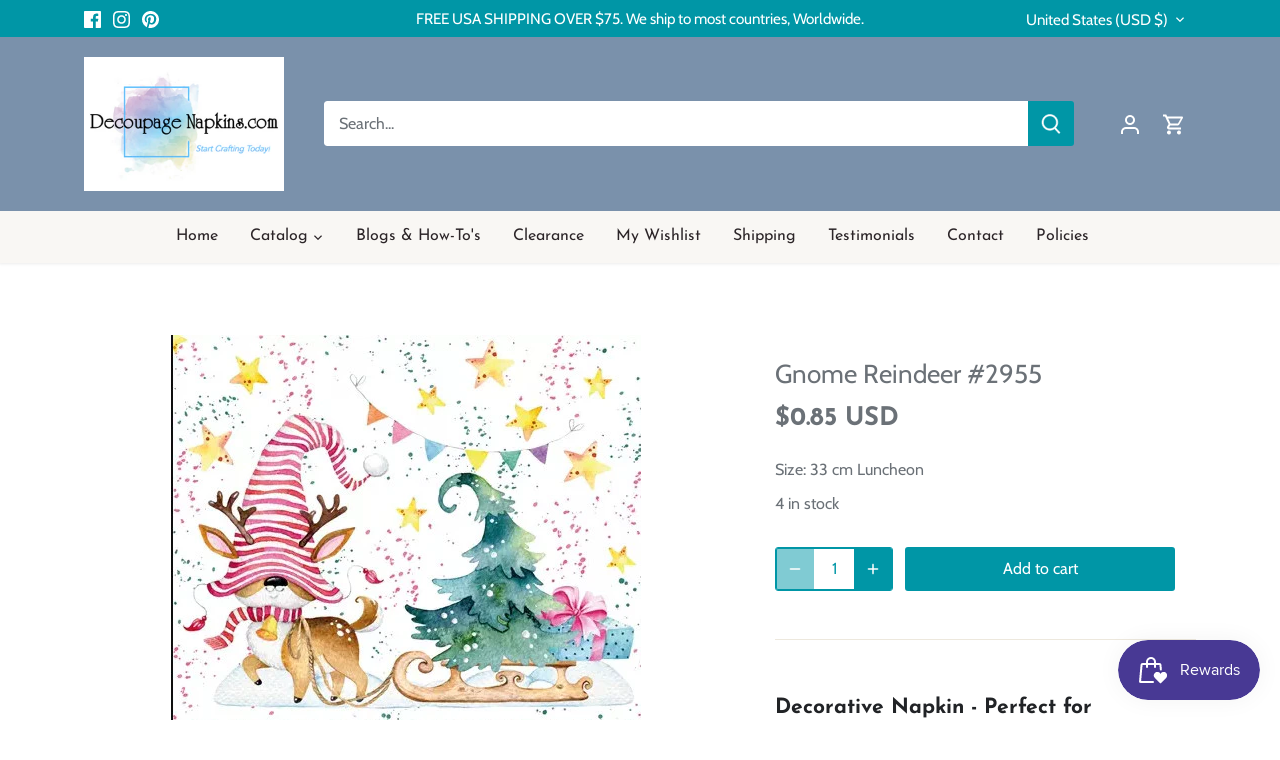

--- FILE ---
content_type: text/html; charset=utf-8
request_url: https://sapi.negate.io/script
body_size: -386
content:
ZGSDypFzdsf/bc2DIeB7MQO/M0WBi+V0NqbOA1jIdFfwF2olVU2/bfY8QTCDlQyWB7Uk6q+qc60KMxWaRBhBAt4=

--- FILE ---
content_type: application/javascript; charset=utf-8
request_url: https://searchanise-ef84.kxcdn.com/templates.3B3U4i1P5I.js
body_size: 1048
content:
Searchanise=window.Searchanise||{};Searchanise.templates={Platform:'shopify',StoreName:'Decoupage Napkins.Com',AutocompleteDescriptionStrings:3,AutocompleteCategoriesCount:0,AutocompletePagesCount:4,AutocompleteItemCount:4,AutocompleteShowProductCode:'N',AutocompleteShowOnlyInStock:'Y',AutocompleteItem:'<li class="snize-ac-odd snize-product ${product_classes}" data-original-product-id="${original_product_id}" id="snize-ac-product-${product_id}"><a href="${autocomplete_link}" class="snize-item clearfix" draggable="false"><span class="snize-thumbnail"><img src="${image_link}" alt="${autocomplete_image_alt}" class="snize-item-image ${additional_image_classes}" style="max-width:70px;max-height:70px;" border="0"></span><span class="snize-overhidden">${autocomplete_product_ribbons_html}<span class="snize-title">${title}</span>${autocomplete_product_code_html}${autocomplete_product_attribute_html}<span class="snize-description">${description}</span>${autocomplete_prices_html}${autocomplete_in_stock_status_html}${reviews_html}</span></a></li>',AutocompleteResultsHTML:'<div style="text-align: center;"><a href="#" title="Exclusive sale"><img src="https://www.searchanise.com/images/sale_sign.jpg" style="display: inline;" /></a></div>',AutocompleteNoResultsHTML:'<p>Sorry, nothing found for [search_string].</p><p>Try some of our <a href="#" title="Bestsellers">bestsellers →</a>.</p>',ResultsShow:'Y',ResultsItemCount:36,ResultsPagesCount:0,ResultsCategoriesCount:0,ResultsShowActionButton:'N',ResultsShowFiltersInSidebar:'N',ResultsDefaultProductImage:'main',ResultsShowOptionVariants:'Y',ResultsShowOnlyInStock:'Y',ResultsDescriptionStrings:0,ResultsUseAsNavigation:'templates',SmartNavigationDefaultSorting:'sales_amount:desc',ShowBestsellingSorting:'Y',ShowDiscountSorting:'Y',CategorySortingRule:"searchanise",ShopifyMarketsSupport:'Y',ShopifyLocales:{"it":{"locale":"it","name":"Italian","primary":false,"published":true},"fr":{"locale":"fr","name":"French","primary":false,"published":true},"es":{"locale":"es","name":"Spanish","primary":false,"published":true},"en":{"locale":"en","name":"English","primary":true,"published":true},"de":{"locale":"de","name":"German","primary":false,"published":true}},CustomCSS:'div.snize:not(.snize-mobile-design) #snize-search-results-grid-mode li.snize-product {  width: 23% !important;  min-width: auto;}#snize-search-results-grid-mode li.snize-product {    border: 1px solid #ede8dd !important;}#snize-search-results-grid-mode li.snize-product span.snize-title {    font-size: 15px;    color: #6b7177;    font-weight: 500;}div.snize li.snize-product .snize-price-list {    color: #6b7177;    font-weight: bold;}#snize-search-results-grid-mode span.snize-overhidden {    background: unset;}@media (min-width: 1024px) {div.snize:not(.snize-mobile-design) #snize-search-results-grid-mode li.snize-product {    margin: 0;}#snize-search-results-grid-mode ul {    margin: 0 1%;    width: 107%;}div.snize:not(.snize-mobile-design) #snize-search-results-grid-mode li.snize-product {    border-right: unset !important;}div.snize:not(.snize-mobile-design) #snize-search-results-grid-mode li.snize-product:nth-child(4n)  {    border-right: 1px solid #ede8dd !important;}}.snize-results-page .reading-column {    width: 1800px !important;}'}

--- FILE ---
content_type: application/javascript; charset=utf-8
request_url: https://searchanise-ef84.kxcdn.com/preload_data.3B3U4i1P5I.js
body_size: 9174
content:
window.Searchanise.preloadedSuggestions=['rice paper','blue and white','black and white','red truck','elf','elves','butterfly','toddler','child','thanksgiving','vintage','christmas','party','christmas napkins','christmas rice paper','decoupage napkins','cocktail napkins','christmas cocktail napkins','fall or autumn napkins','rice papers','christmas napkins for decoupage','flower napkins','vintage rice papers','winter napkins','rub on transfers','easter napkins','beach napkins','fall napkins','floral decoupage napkin','spring napkins','decoupage napkins for crafting','birds napkins','animal napkins','flowers napkins','floral napkins','decoupage paper','farmhouse napkins','christmas rice paper for decoupage','halloween napkins','vintage napkins','summer napkins','bird napkins','butterfly napkins','summer decoupage napkins','blue and white napkins','winter rice paper','floral rice paper','fall rice paper','farm animals','silicone molds','beach ocean','easter rice papers for decoupage','paper napkins','thanksgiving napkins','sunflower napkins','rice paper flowers','valentine napkins','round napkins','halloween rice paper','fall and pumpkin napkins','new napkins','beach decoupage paper','dog napkins','all napkins','luncheon decoupage napkins','ocean napkins','cat napkins','blue napkins','polyvine varnish','santa rice paper','pentart paint','religious napkins','santa napkins','pumpkin napkins','rice paper birds','snowman napkins','a4 rice paper','christmas napkin','luncheon napkins','bee napkins','ocean sea-life','cocktail christmas napkins','large decoupage papers','dixie belle paint','holiday napkins','paper napkin','napkins with dogs','farm house','all stencils','cat decoupage napkins','sea life','rice papers for decoupage','napkins with','blue flowers','spring rice paper','furniture transfers','christmas decoupage paper','vintage antique','sunflower rice paper','polyvine varnish for decoupage','itd collection','patriotic napkins','birds cocktail','farm napkins','christmas rice papers','scrapbook paper','rice paper a4','buffet napkins','angel napkins','highland cow','deer napkins','beach and nautical','spring flowers','red napkins','butterfly napkins for decoupage','snowman rice paper','a3 rice papers','vintage christmas','rice paper christmas','chicken napkins','molds for clay','horse napkins','valentines napkins','cow napkins','spring cocktail napkins','floral decoupage napkins','autumn napkins','decoupage rice paper','cardinal napkins','christmas decoupage napkins','angel rice paper','rose napkins','farmhouse rice paper','fall napkins for decoupage','flowers rice paper','black and white napkins','vintage rice paper','christmas cocktail napkins decoupage','pattern napkins','roses napkins','fish napkins','cardinal rice paper','ocean sea','round decoupage napkins round','background rice paper','green napkins','farm animals napkins','nautical napkins','animals napkins','metallic wax','napkins for decoupage','plaid napkins','wet transfers','country napkins','new fall napkins','christmas paper napkins','see all napkins','gnome napkins','napkins with cats','deer rice paper','christmas tree','easter paper','lunch napkins','chalk paint','butterflies napkins','red flowers','flower napkin','horse rice paper','rice paper for decoupage','cocktail napkin','sea shells','coastal napkins','stamperia rice paper','vintage christmas rice paper','christmas napkins cocktail','rabbit napkins','forest animals','mermaid napkins','rub on transfer','holiday rice paper','itd rice papers','religious rice paper','water pen','mulberry paper','birds rice paper','christmas tree napkins','easter rice paper','thanksgiving rice paper','decorators varnish','bees napkins','christmas luncheon napkins','stamperia paper','sunflowers napkins','rooster napkins','hummingbird napkins','wine napkins','buffet size paper napkins','ciao bella','horses decoupage','christmas napkins luncheon','dragonfly napkins','new decoupage napkins','mini rice paper sets','tree napkins','farmhouse country napkins','cocktail size','fruit napkins','easter bunnies','yellow napkins','a3 size rice paper','furniture upcycle','flower rice paper','dinner napkins','dinner size decoupage napkins','highlander cow napkins','sea napkins','french country','pink flowers','wildlife napkins','tropical napkins','rub ons','napkins with birds','nativity napkins','baby napkins','decoupage napkins for crafting new','animal rice paper','owl napkins','fall and autumn','winter animals','fall pumpkins or autumn napkins','christmas decoupage','turkey napkins','4th of july napkins','art deco','christian napkins','victorian rice paper','large rice paper','bunny rabbit','decoupage papers','tissue paper','holiday decoupage napkins','pumpkins napkins','italian napkins','art deco napkins','music rice paper','fall rice paper decoupage','sunflowers rice paper','cats napkins','ciao bella rice paper','vintage santa','christmas paper','polyvine for decoupage','fox napkins','spring rice paper for decoupage','alice in wonderland','summer rice paper','dixie belle chalk mineral paint','all decoupage floral napkins','vintage roses','country rice papers','valentines rice paper','bee rice paper','cat rice paper','winter cocktail napkins','flower decoupage napkin','state napkins','tea time rice paper','napkins flowers','floral napkin','a3 rice paper','gnomes napkins','new christmas napkins','transfer papers','christmas decoupage rice paper','patriotic rice paper','rub on','pink napkins','sheet music','clearance napkins','red birds','art deco rice paper','fairy rice paper','rooster rice paper','nativity rice paper','book napkins','cardinal napkin','horses or horse napkins','americana decoupage','coffee decoupage papers','heart napkins','a4 rice paper christmas','snow napkins','butterfly rice paper','valentines day','highland cows','bird napkins for decoupage','flamingo napkins','birthday napkins','purple flowers','25 cm napkins','green rice paper','rice napkins','wedding napkins','bird rice paper','rice paper animals','halloween paper','decoupage queen','asket collection rice papers','kitchen napkins','christmas winter napkins','script napkins','pink roses','tissue paper decoupage','angels napkins','decoupage easter napkins','love napkins','decoupage napkin','rabbit rice paper','snowman napkins for decoupage','hydrangea napkins','honey bees','beach rice paper','dogs dogs','baby girl','lavender flowers','french script','animals rice paper','leaves napkins','rice paper decoupage','tuscany napkins','gold napkins','gothic rice papers','cocktail paper napkins for decoupage','wedding decoupage napkins','clay molds','deer cocktail napkins for decoupage','animal rice papers','rice paper cat','vintage christmas napkins','farm rice paper','coastal beach','blue and white decoupage','transfers for furniture','4th of july','bunnies napkins','christmas dinner napkins','christmas rub on transfers','car napkins','summer cocktail napkins','floral decoupage paper','coastal beach napkins','ocean rice paper','coffee napkins','napkins with flowers','greenery napkins','lighthouse napkins','a5 rice paper','sea turtle','decoupage napkins flowers','background papers','garden napkins','christmas cocktail','vintage flowers','gardening napkins','lake napkins','large size rice paper','how to','ab rice papers','peacock napkins','wood shapes','elephant napkins','red roses','flowers vintage','decorative napkins','american flag','truck napkins','fall cocktail napkins','autumn rice paper','decoupage a','fairy napkins','fall rice papers','gingerbread napkins','rice paper sets','steampunk decoupage paper','sun flowers','christmas ornaments','bunny rice paper','lavender napkins','chickadee napkins','blue rice paper','stamps and inks','round paper napkins','cow rice paper','spring napkin','dress my craft','pentart varnish','poinsettia napkins','rice paper floral','napkins christmas','christmas animals','redesign with prima paper','gilding flakes','highland cow napkins','wild flowers','pumpkin rice paper','itd collection rice paper creative set','black and white rice paper','cocktail size napkins','blue floral','spring flowers napkins','decoupage napkins christmas','brushes for decoupage','farm animal napkins','butterfly napkin','h so','dragonfly rice paper','scrapbook papers','decoupage rice paper christmas','turtle napkins','bear napkins','pig napkins','vintage floral','sea life napkins','victorian napkins','art rice paper','valentine rice paper','all rice paper','fall napkin','wine cocktail napkins','beach cocktail napkins','baby animals','patriotic paper napkins','rice paper vintage','roses rice paper','flower napkins luncheon','cross and religious napkins','nautical rice paper','fall decoupage paper','decoupage rice papers','christmas rice papers for decoupage','animal print','asket collection','white flowers','rice paper fall','beach ocean napkins','wood look','nutcracker napkins','decoupage cocktail napkins','and farmhouse','dogs napkins','vintage floral rice paper','western decoupage','christian napkins to decoupage','for furniture','daisy napkins','fall leaves','pink floral','yellow flowers','home napkins','christmas tree rice paper','kids napkins','music napkin','farm animals rice paper','rice paper winter','mini rice papers','all rice paper for decoupage','chalk paint and decoupage','christmas stencils','flowers butterflies','with love','hummingbird rice paper','a rice paper','art napkins','12 days of christmas','dog rice paper','french rice paper','christmas dogs','fall or autumn rice paper','cocktail napkins decoupage','polyvine heavy duty wood varnish','birds and butterflies','gold rice paper','purple napkins','bunny napkins','decoupage queen rice paper','forest collection','background napkins','winter birds','christian for decoupage','fall napkins thanksgiving napkins','barn and farm','ricepaper for decoupage','owl decoupage','air dry clay','christmas trees','decoupage napkins gnomes','decoupage summer napkins','flower cocktail napkins','mushrooms napkins','all cocktail napkins','decoupage vintage napkins','yellow roses','woodland animals','bees rice paper','strawberry napkins','baby boy','wreath napkins','decoupage christmas napkins','fall luncheon napkins','decoupage glue','ab studio','christmas transfers','blue birds','bunny napkin','wolf napkins','nativity scene','fall decoupage napkins','cows napkin','summer decoupage','12 days of christmas napkins','zuri molds','rice paper napkins','clear varnish','green back patterns','napkins birds','extra large rice paper','shabby chic','forest napkin','christmas cocktail napkin','christmas buffet napkins','mermaid rice paper','valentine hearts','dixie belle','itd rice paper','all decoupage napkins','winter snow','printed rice paper','napkin for decoupage','decoupage napkins with','transfer paper','individual napkins for decoupage','a4 rice papers','tea cup','furniture decoupage','music napkins','tea napkins','pattern napkin','silicone moulds','squirrel napkins','vintage lady','ciao bella scrapbook paper','moulds for clay','blue napkin','farmhouse decoupage paper','blue flower napkins','chinoiserie napkins','mod podge','winter rice paper winter','steampunk rice paper','bunnies rice paper','fox rice paper','lemon decoupage napkins','bunnies rabbit','chicken rice paper','christmas napkins decoupage','blue napkins for decoupage','rice paper set','white rice paper','christmas scrapbook paper','palm trees','beach and nautical beach napkins','red white and blue','blue white','round rice paper for','christmas birds','steam punk','wild life','decoupage creatives','rose rice paper','lavender flowers napkins','all decoupage','bicycle napkins','redesign with prima','bird napkin','donkey napkins','accent molds','all mermaids','paris napkins','peacock rice paper','dragon flies','christmas and winter napkins','furniture decoupage paper','tissue paper for decoupage','transfer gel duo','hearts napkins','winter napkin','spring and easter napkins','magnolia napkins','christmas luncheon napkins for decoupage','black napkins','highland cow rice paper','santa claus','christmas gnomes','paris rice paper','cats rice paper','christian rice papers','old car','fish rice paper','butterflies and flowers','napkins decoupage','sunflower decoupage napkins','wood look napkin','a1 decoupage paper','tropical rice paper','fishing napkins','st patrick napkins','paper designs italy','flag napkins','vintage santa rice papers','patriotic decoupage napkins','summer flowers','easter bunny','sea turtle napkins','halloween napkin','pumpkins rice paper','mushroom decoupage napkins','fairies rice paper','western horses cowboy','lilac flowers','extra large decoupage papers','small flowers','alice in wonderland rice paper','tea time','antique napkins','rice paper a3','gingerbread rice paper','vintage angels rice papers','elephant decoupage napkins','floral decoupage napkins for crafting','black cat','napkins luncheon','lavender rice paper','blue and white rice paper','cardinals napkins','golf napkins','peonies flowers','animal napkin','crackle medium','camping napkins','wildlife rice papers','pine cones','lemon napkins','halloween rice papers decoupage','rice paper with','frog napkins','christmas ornaments rice paper','water napkins','rice paper easter','ab studio products','christmas rice','children napkins','it collection','dragon fly','small rub on transfers','blue floral napkins','church rice paper','victorian ladies','multi surface lacquer','vintage children','decoupage napkins floral','christmas papers','cat napkin','texture paste','patterns napkins','die cuts','napkins summer','napkins with words','roosters and hens','america napkins','elegance napkins','new winter napkins','plain rice paper','floral rice papers','vintage french','rice paper designs','christmas cocktail napkins for decoupage','bumble bees','flower decoupage napkins','napkins fall','buffet napkin','mini rice paper','south carolina','christmas vintage rice papers','blue heron','cows napkins','cure paper','pine cone','toile napkins','mini sets','sports napkins','owl rice paper','decoupage paper christmas','jesus rice paper','beach sea coastal','ab studio rice paper','butterflies rice paper','napkins for','dog napkin','floral napkins for decoupage','ocean sea shells','north carolina','water color','new spring napkins','boho napkins','napkins animals','jesus napkins','winter scenes','dixie belle chalk paint','holly napkins','cat mold','journaling cards','redesign by prima','flower paper napkins','gold and silver napkins','ocean beach','napkins easter','animal napkins cocktail','religious christmas napkins','herb napkins','football napkins','seashell napkins','snowflake napkins','my orders','vintage christmas decoupage paper','gold paint','party hats','pumpkin rice papers','fall or autumn napkins luncheon','tropical flowers','day napkins','spring flowers rice papers','children rice papers','purple floral','iris napkins','napkins spring napkins','poinsettia rice paper','mulberry rice paper','christmas vintage','only napkins','how to decoupage napkins','western napkins','lady bugs','red truck napkins','christmas a4 rice paper','cocktail napkins christmas','star napkins','polka dot napkins','palm tree','daisy daisies','easter napkin','bird rice papers','owls napkins','purple rice paper','inspirational words','gnome rice paper','church napkins','giraffe napkins','chickens chicken rooster','bee napkin','white chalk paint','rice paper with flowers','rice papers sea','easter cocktail napkins','round napkin','floral decoupage','holloween rice paper','sewing theme','clearance rice paper','blue flowers napkins','crab napkins','pentart cracking','mardi gras','lilac napkins','angel napkin','reindeer napkins','santa napkin','christmas napkins for decoupage cocktail','cross napkins','red rose','funny napkins','flower rice papers','napkins winter','coastal rice paper','animal cocktail napkins','decoupage creatives rice papers','fall flowers','decoupage furniture','christmas ricepaper','prima rub-on transfers','collage napkin','highlander cow','antique rice paper','buffalo check','ab winter','butterfly rice papers for decoupage','words on rice paper','nutcracker rice paper','napkins beach','nature napkins','decoupage christmas rice papers','tim holtz','ciao bella stamp','dog decoupage napkins','glass bead gel','large furniture decoupage paper','christmas holiday napkins','red and white napkins','cocktail size christmas napkins','christmas wreath','ply napkins','rub-on transfers','beach découpage napkins','christmas winter rice papers','christmas rice paper a4','moon and stars','st patricks','new napkins christmas cocktail','sea rice paper','raccoon napkins','valentines edelweiss','small rice papers','checkered napkins','christmas molds','metallic paint','rustic napkins','napkins spring','barn napkins','skull napkins','decorative napkin','winter forest','light house','red bird','pink rice paper','wet transfer paper','sunflower napkin','friends napkins','red cardinal napkins','fall and pumpkin rice paper','spring flower napkins','july 4th','sheep napkins','blue flower','kittens and cats','farm chickens','black lab','moose napkins','texture paper','yellow floral rice paper','paper cocktail napkins','spring decoupage napkins','christmas winter','happy birthday napkins','spring floral','fruit rice paper','beach napkin','ciao bella stamps','floral cocktail napkins','journaling card','autumn rice papers','winter trees','birdhouse napkins','fall pumpkins','vintage antique paper','polyvine multi-surface lacquer','decor transfers','pigs napkins','casting resin','humming birds','states napkins','fourth of july napkins','antique paste','winter decoupage napkins','snow rice paper','deer napkin','wild animals','farm rice papers','christmas angels','teddy bear rice paper','make up','snowman napkin','decoupage fish','italian rice paper','cardinals rice paper','love rice paper','botanical decoupage napkins','vintage napkin','single sheets of rice papers large','water transfer','red roses rice paper','christmas holly','decoupage napkins with birds','hummingbird decoupage','rice paper roses','cowboy boots','spring rice papers','sea shells napkin','pentart crackle varnish','pattern rice paper','spring and summer napkins','rice papers christmas','color rice paper','air dry clay molds','gingerbread man','fiber paper','ocean sea life','victorian flowers','wolf rice paper','camper napkins','red floral napkins','teddy bear','napkins with wine','chinoiserie napkin','easter rice papers','xmas napkins','water brush','stamperia rice papers','cocktail napkins with','mdf shapes','craft supplies','boat napkins','ocean decoupage paper','napkins floral','ballerina rice paper','lighthouses and nautical','st patricks napkins','red floral','octopus napkins','acrylic paint','a3 decoupage paper','kitchen rice paper','pumpkin napkin','truck rice paper','paper pad','nativity scenes','red rice paper','italian themed','itd collection rice paper','lemons napkins','turkey rice paper','small floral','new rice paper','a4 christmas rice papers','red white and blue napkins','travel napkins','bird house','vintage christmas rice papers','italy themed','dog napkins all','snowflake rice paper','wax rub','berries napkins','food napkins','ocean napkins for decoupage','christmas santa','candy cane','birds and flowers','vintage kitchen','for kids','goat napkins','round christmas napkins','script rice paper','spring luncheon napkins','decoupage cocktail napkins for crafting','antique floral','starfish napkins','large decoupage papers for furniture','12 x 12 paper pad','cow napkin','papers for decoupage','beach christmas','apple napkins','horses rice paper','forest rice paper','tulip napkins','blue rice paper decoupage','resin molds','forest napkins','christmas truck','vintage flower','stripes napkins','paris france','ice cream','rice papers wine','woodland forest','wedding rice paper','beach napkins for decoupage','deer napkins for decoupage','rice paper background','ivy leaves','hanukkah napkins','vintage angels','vintage rice papers christmas','flower napkins for decoupage','mermaid paper','re design','cat rice papers','red bird napkins','clear gloss varnish','vintage santa napkins','vintage decoupage paper','cherry blossom','napkins vintage','flowers decoupage paper','cocktail christmas','unicorn napkins','western designs','flowers and birds','cocktail napkins for decoupage','prima moulds','sea turtles','country rice paper','antique paper','poppy flowers','native american','polka dot','all napkins cocktail','elephant rice paper','lake rice paper','spring birds','paint brushes','ocean rice papers','french blue','decoupage napkins with flowers','rice paper deer','winter and christmas napkins','foil transfer sheets','christmas pattern napkins','single napkins','floral decoupage rice paper','dinner size napkins','fruit rice papers','decoupage napkins birds','zebra napkins','round decoupage napkins','mixed menu','mushroom napkins','collage paper','ivy napkins','floral rice papers for decoupage','tree in and','lace napkins','hydrangea rice','decoupage tissue paper','blue white napkins','vintage ladies','mouse napkins','luncheon napkins fall','vintage truck','fairy garden','on napkins','herb garden','winter napkins cocktail','clock rice paper','sheep rice paper','decoupage napkins spring','men napkins','cooking baking','beach rice papers','snowmen napkins','christmas cats','heart rice paper','cow print','thanksgiving napkin','pig rice paper','succulents napkins','lion napkins','floral luncheon napkins','red and white','autumn leaves','vintage rice papers lace','blue pattern','harvest napkins','school napkins','animals rice papers','pineapple napkins','paper pads','rub on transfers for furniture','orange napkins','itd rice papers collection','decoupage glues','silver napkins','winter birds napkins','cactus napkins','dress my','new rice papers','napkin sizes','new luncheon napkins','peacock pattern','ship napkins','motorcycle napkins','nautical napkins sea life','cocktail napkins flowers','clay paint','beautiful flowers','merry christmas napkins','winter scene','wood look rice paper','top coat','hedgehog napkin','cows napkins and','mountain napkins','all christmas napkins','easter spring napkins','napkins with books','for decoupage','cocktail decoupage napkins','bird house napkins','christmas ornaments napkins','napkin with','silicone molds for clay','napkins christmas luncheon','eucalyptus napkins','flowers mixed','sheet music rice paper','dogs rice paper','large napkins','texture rice paper','christmas crafts','napkin for men','ladybug napkins','halloween rice papers','home sweet home','little girl','napkins in cocktail','12 days of christmas decoupage','golden retriever','all images','pink floral napkins','buffalo plaid','and child','for ornaments','african napkins','girl napkins','decoupage napkins fall','christmas greenery','decoupage napkins for crafting spring','napkins paper','christmas luncheon','napkins only','floral paper napkins','van gogh','farm napkin','barns and farmhouse','flowers and birds napkins','vintage floral napkins','christmas a4','decoupage flamingo','butterfly cocktail napkins','folk art','napkins with animals','easter decoupage paper','kitchen rub on transfers','humming bird','napkins with stripes','face napkins','water brush for decoupage','fall rice paper for decoupage','christmas village','cabin napkins','tree rice paper','vintage birds','rice paper with a cross on it','christmas paper cocktail size christmas','snowmen rice paper','wooden shapes','ink pads','animals all','round napkins christmas','black white','christmas plaid','bird paper','words napkin','cocktail animals','decoupage hearts','holly berries','napkins blue','black cat napkins','decoupage mediums','vintage girl','farmhouse napkin','bear rice paper','napkins with roses','all rice papers','christmas snowman','christmas animals napkins','winter deer','baby rice paper','solid color napkins','fall paper napkins','valentine cocktail','valentines day napkins','rice paper with animals','seahorse napkins','rice paper for','me not flowers','cat cocktail size napkins','beach ocean rice paper','fall decoupage','blue toile napkins','cocktail winter napkins','decoupage central rice paper','red roses napkins','italy napkins','decoupage background','fourth of july','large rice paper only','fall leaves napkins','halloween napkins 33','southwest napkins','easter eggs','coastal napkins beach','owls rice','shabby chic rice paper','mermaids ocean beach','vintage paper','bears napkins','wood napkins','scrapbooking paper','farmhouse rice papers','coffee lover','napkins animal napkins','green napkin','rice paper spring','dachshund napkins','pop art napkins','cocktail size decoupage napkins','decoupage for furniture','wildlife rice paper','rooster napkin','irish napkins','strawberry rice paper','poppies on napkins','luncheon napkins christmas','farm pigs','christmas deer','carrot napkins','mardi gras napkins','asian designs','americana napkins','rose napkins floral napkins','water transfers','fall decoupage rice paper','geometric patterns','variety pack napkins','mushroom rice paper','dandelion napkins','drinks on napkins','4th of july rice paper','red white blue','decoupage supplies','yellow flowers napkins','mexican napkins','rub ons transfers','italian decoupage napkins','ocean napkin','pine tree','texas state napkins','tea cups','rice paper ocean','rose napkin','harlequin decoupage','wedding napkins decoupage','sea shell napkin','rice paper pattern','halloween decoupage paper','witch napkins','heavy duty wood varnish','make up napkins','varnish brush','red hat','printable rice paper','old truck','tiger napkins','new orleans','tropical palm trees','faith napkins','fall thanksgiving','vintage cats','merry christmas','usa rice paper','celestial decoupage','winter birds rice papers','red birds napkins red birds','tea time napkins','hat and','beach scenes','line art','rice paper bees','silicone mold','shapes napkin','multi color','americana themes','vegetable napkins','pink flamingo','polyvine on coasters','cooking napkins','religious christmas','dixie bell','coffee transfer','rice paper farmhouse','halloween cocktail napkins','blue and white napkins decoupage','blue heron napkins','new york','stencils 12 x 12','new cocktail napkins','men decoupage','winter paper napkins','rice paper halloween','st patricks day','blue toile','house napkins','paisley napkins','kitty cat napkins','holiday cocktail napkins','gingham napkins','blue bird','american indian','military napkins','rice paper farm','penguin napkins','winter and christmas','chicken rooster','co napkin','japanese garden','poppy napkins','spring summer napkins','snowmen decoupage','blue floral rice paper','bright colors','michel design works','rabbit napkin','new home','vintage decoupage napkins','fox animals','napkins flower','whimsical napkins','red barn','decoupage paper blue','plant napkins','birds decoupage paper','yellow floral','eiffel tower','watermelon napkins','easter bunny napkins','palm tree napkins','summer napkin','paper napkin christmas','of dinner napkins','rice paper decoupage flowers','chalk paste','crackle paste','holloween napkins','rice paper beach','christmas horse','rice paper butterflies','dixie belle paint chalk','farm decoupage paper','duck napkins','mica powder','spring images','sunflower rice papers','angels rice paper','tile rice paper','rice paper cats','redesign transfers','hydrangea napkin','vintage roses napkins','christmas palm','rice paper angels','pine cone napkins','valentine\'s day','plaid napkin','decoupage napkins cocktail size','dixie belle paint cotton','transfer me','polyvine decorators varnish','wildflowers napkins','rice paper pumpkins','garden rice paper','red and napkins','red floral rice paper','lobster napkins','fairy tales','cocktail winter','summer rice papers','horse napkin','winter rice papers','fairies napkins','marble design','ocean sea-life napkins','valentine napkins decoupage','sheets of decoupage','usa napkins','gothic napkins','pink flower','blue decoupage paper','a5 rice papers','bunny vintage','cocktail size napkins for crafting','rice paper lemons','winter scenes rice paper','pink christmas','american flag napkin','christmas paper napkin','sports football','napkin christmas','33 cm napkins','purple flowers napkins','single color rice paper','peonies napkins','vintage flowers decoupage paper','new christmas cocktail','buffet napkins christmas','floral transfers','baseball napkins','dinosaur napkins','beach and nautical rice papers','flowers decoupage napkins','white flower','farm house paper napkins','sale napkins','sail boats','clear flat re','wood tray','peel and stick','floral patterns','id rice paper','inspiration napkins','reindeer rice paper','light house paper','rice paper mini','cocktail paper napkins','napkin birds','cherry napkins','watercolor napkins','turkey napkin','napkins dogs','mountain forest','vintage women','red cardinal','beach theme','easter napkins spring flowers','large floral','rice pape','halloween decoupage','americana rice paper','jesus christ','daffodils napkins','bird nest','santa claus napkins','green floral','turquoise napkins','cream paste','florida napkins','floral paper napkin','candy cane rice paper','birds napkin','peony napkin','frogs napkins','rice paper snowman','flowers daisy napkins','flowers cocktail napkins','tan papers','alligator napkins','teal napkins','christmas napkins buffet','hearts on rice paper','christmas snow','peony rice paper','happy birthday','shell napkins','birds decoupage','wood varnish','vintage lace','fall or autumn napkins fall','bird houses','botanical napkins','roosters napkin','scarecrow napkins','round napkins for','winter christmas napkins','rice paper christmas rice paper','spring easter','boho rice papers','craft napkins','fantasy rice papers','flower rice paper decoupage','cocktail napkins beach','sea animals','fall autumn rice paper','pentart antique paste','napkins cats','christmas a4 rice papers','herbs & napkins','a4 rice','napkins for de','marilyn monroe','pin up','pansy napkins','vintage easter','blue christmas','bird cocktail napkins','motorcycle rice paper','halloween decoupage rice paper','decoupage medium','sea life rice paper','hedgehog napkins','vintage flowers napkins','new products','decoupage napkins cocktail','christmas angel napkins','ballerina napkins','blue and yellow','pink roses napkins','camper napkins for decoupage','sea creatures','yellow rose','chicken napkin','rainbow napkins','christmas rice paper with','dixie belle wax','decoupage fiber','a4 christmas rice paper','retro napkins','fineline crackle','transfer me transfers','old world','round napkins rice','animal decoupage napkins','orchid napkins','bunny rice papers','sea napkin','wet transfer','farmhouse napkins decoupage','lake napkin','sea birds','blue pattern napkins','25 cm christmas napkins','gingerbread house','embellishments collection','pin up girls','paper napkins flowers','fall and halloween','water cocktail napkins','luncheon napkin','xmas rice papers','grapes vineyard','vintage look napkins','christmas music','card making','red flowers napkins','solvent based varnish','book end','polka dots','african american','white napkins','blue hydrangea','polar bear','new napkins cocktail','rice papers a4','farmhouse napkins vintage','eagle napkins','gray napkins','christmas gnomes napkins','christmas scrapbooking paper','roosters rice paper','golden retriever napkin','echo park','decoupage supplies and brushes','napkin winter','stripes rice paper','hen napkins','nature rice paper','iris flowers','large size decoupage papers','tractor napkins','vegetables paper for decoupage','tree of life','blue birds rice papers','seaside napkins','a rice papers','vintage farmhouse','honey bee','masculine napkins','napkins chickens','mud paint','guest napkins','seagull napkins','rice paper bunnies','silent night','decoupage napkins new','decoupage napkins easter','blueberry napkins','christmas cardinal napkins','script napkin','metallic decoupage napkins','decoupage christmas paper','tea cup napkins','rice paper with roses','ink pad','owl napkin','these napkin','texas napkins','heavy duty wood varnish for decoupage','valentine\'s napkins','ephemera die cuts','butterfly flowers','fish napkin','french napkins','blue paper','cape cod','dark floral','decoupage napkin flower','napkins for decoupage flowers','lamb napkins','how to decoupage','marine life','flowers paper napkins','christmas wreath napkins','little girls','black rice paper','mystery pack','coral napkins','magnolia rice paper','usa paper','tropical birds','dixie belle chalk mineral paint white','napkins with red','christmas poinsettia','print napkins','cat napkins luncheon','napkins roses','antique maps','sun flowers napkins','rice papers flowers','vintage rice','mermaid napkin','landscape napkins','christmas rub ons','blue and white napkin','christmas birds napkins','clocks decoupage','cream napkins','napkins decorative','donkey rice paper','large flowers','mixed media papers','country christmas','vintage floral rice papers','rice paper santa','prima flower embellishments','little is on the way','ski napkins','christmas stamps','glitter paste','candy canes','rice paper round','spring napkins for decoupage','flower luncheon napkins','dragon rice paper','women decoupage paper','frame mold','bike napkins','beach theme napkins','wax paste','french country rice paper','blue rice papers','chalk paints','car cocktail napkins','fleurs de is','rice paper flower','easter bunnies napkins','mountains rice paper','ocean waves','peacock napkin','woodland animals napkins','poly ine','word transfers','flower decoupage','hippie napkins','pig napkin','decoupage paper designs','whale napkins','dixie bell chalk paint','small rice paper','birds and butterflies napkins','cow rice papers','gothic decoupage paper','nautical theme','stars and moon','wood rice paper','all luncheon napkins','cocktail napkins with birds','rice paper by paper designs','hummingbirds napkins','beach rice paper decoupage','july 4th napkins','cocktail size napkin','sunset napkins','tulips napkins','red truck rice paper','moon napkins','us states','vintage labels','washi tape','napkins with deer','cherry blossoms','teddy bear napkins','red napkin','floral ricepaper','small print','re design by prima','christmas holiday','large christmas rice paper','christmas designs','fall flowers napkins','valentines day decoupage rice paper','rice paper sunflowers','winter branches','script writing','decoupage queen rice papers','vintage girls','day of the dead','napkins with butterflies','new vintage napkins','nautical maps','all products','bicycle rice paper','american flag napkins','new rub ons','jewish napkins','i love you napkins','cocktail napkins animals','dragonflies napkin','navy blue','summer garden','variety pack','asian napkins','christmas tree cocktail napkin','rice paper\'s','pumpkin cocktail napkins','american theme rice paper','winter rice paper a4','luncheon napkins for decoupaged','red and white rice papers','decoupage paper fall','rice paper for christmas','horse napkins for decoupage','stripe napkins','napkins with on them','animal luncheon napkins','italy rice papers','mason jar','christmas with','snow napkin','mason jar napkins','green paper napkins','fleur de lis','decoupage napkins with colors','christmas water','12x12 paper','tennessee napkins','stamperia as rice paper','blue flowers rice paper','baby girl napkins','celestial napkins','baking napkins','holly and berries','decoupage napkin 33 cm','rice paper sheets','fall and autumn napkins','sea horse','spring easter napkins','wood paper','spring paper','christmas tree napkin','heron napkins','5 x 5 cocktail napkins','lily of the','napkins with multiple images','distress ink','ocean life','halloween rice','pink flowers napkins','horse and','octopus rice paper','napkin flowers','de napkins','farmhouse stencils','flowers luncheon napkins','christian rice paper','flowers birds','mixed cocktail','train napkins','harvest rice paper','valentine\'s rice paper','country farm','rabbits napkins','a1 paper','christmas candy napkins','christmas napkins with','puppies and dogs','christmas flowers','christmas rub on','paper napkins floral','image is repeated on all four panels when unfolded','napkin animals','decoupage paper large','decoupage flowers','decoupage napkins for furniture','napkins ocean','farm animal','sc napkins','branches napkins','scrapbook paper pads','leopard napkins','rubber stamps','tile napkins','rice paper small','sailboat napkins','letters for decoupage','santa rice papers','mother napkins','cowboy napkin','santa claus rice paper','birds cocktail napkins','varnish for napkins','moulds clay and paint','bumble bee','santa cocktail napkins','fox napkin','french bulldog','extra large rice papers','all winter and christmas','rice paper with birds','christmas paper napkins for decoupage','itd collection of rice paper','holiday rice papers','snowman rice papers','pink rose','vines napkins','lighthouse rice paper','forget me not flowers','yellow cocktail napkins','cocktail size paper napkin','on rice paper','lavender or purple','books napkins','winter animals napkin','bonding primer','cocktail only napkins','rose rice paper decoupage','modeling paste','unicorn rice paper','easter luncheon napkins','queen bee','frida napkins','ab rice paper','victorian christmas','cutting boards','rabbits bunnies','wine rice paper','new arrivals napkins','unique decoupage','flower molds','ohio state napkins','christmas beach','blue and white china','fern napkins','beach paper napkins','thanksgiving napkins cocktail','decoupage cocktail napkin','coastal living','pine trees','under the sea','dragon flies napkins','flower napkins cocktail','paper designs','angel rice papers','inch x 6 inch paper','decoupage a4','antiquing wax','rice paper forest','witch rice paper','decoupage paper vintage','leaf napkins','luncheon decoupage floral napkins','easter spring','blue & white napkins'];